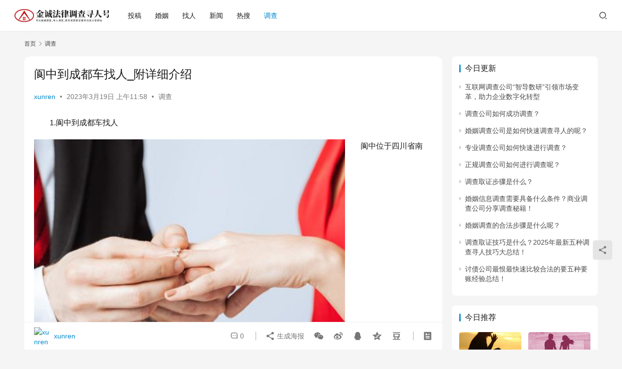

--- FILE ---
content_type: text/html; charset=UTF-8
request_url: http://www.zgxunren.com/2458.html
body_size: 16688
content:
<!DOCTYPE html>
<html lang="zh-Hans">
<head>
    <meta charset="UTF-8">
    <meta http-equiv="X-UA-Compatible" content="IE=edge,chrome=1">
    <meta name="renderer" content="webkit">
    <meta name="viewport" content="width=device-width,initial-scale=1,maximum-scale=5">
    <title>阆中到成都车找人_附详细介绍-哈尔滨调查取证事务所</title>
    	<style>img:is([sizes="auto" i], [sizes^="auto," i]) { contain-intrinsic-size: 3000px 1500px }</style>
	<meta name="description" content="　　1.阆中到成都车找人 　　阆中位于四川省南部，是一个历史文化名城。成都则是四川省的省会城市，也是一个现代化城市。阆中到成都的距离并不远，约为170公里，有很多的交通方式。 　　如果你想乘车前往成都，可以选择乘坐长途大巴或者火车。长途大巴和火车站都设在阆中市区，非常方便。前往成都的长途大巴较多，每天有数十趟。乘坐长途…">
<meta property="og:type" content="article">
<meta property="og:url" content="http://www.zgxunren.com/2458.html">
<meta property="og:site_name" content="哈尔滨调查取证事务所">
<meta property="og:title" content="阆中到成都车找人_附详细介绍">
<meta property="og:image" content="/wp-content/uploads/2020/1/04.jpg">
<meta property="og:description" content="　　1.阆中到成都车找人 　　阆中位于四川省南部，是一个历史文化名城。成都则是四川省的省会城市，也是一个现代化城市。阆中到成都的距离并不远，约为170公里，有很多的交通方式。 　　如果你想乘车前往成都，可以选择乘坐长途大巴或者火车。长途大巴和火车站都设在阆中市区，非常方便。前往成都的长途大巴较多，每天有数十趟。乘坐长途…">
<link rel="canonical" href="http://www.zgxunren.com/2458.html">
<meta name="applicable-device" content="pc,mobile">
<meta http-equiv="Cache-Control" content="no-transform">
<link rel="shortcut icon" href="http://www.zgxunren.com/wp-content/uploads/2024/03/2024031912420484.jpg">
<link rel='stylesheet' id='stylesheet-css' href='//www.zgxunren.com/wp-content/uploads/wpcom/style.6.21.1.1714762226.css?ver=6.21.1' type='text/css' media='all' />
<link rel='stylesheet' id='font-awesome-css' href='http://www.zgxunren.com/wp-content/themes/justnews/themer/assets/css/font-awesome.css?ver=6.21.1' type='text/css' media='all' />
<link rel='stylesheet' id='wp-block-library-css' href='http://www.zgxunren.com/wp-includes/css/dist/block-library/style.min.css?ver=6.8.1' type='text/css' media='all' />
<style id='classic-theme-styles-inline-css' type='text/css'>
/*! This file is auto-generated */
.wp-block-button__link{color:#fff;background-color:#32373c;border-radius:9999px;box-shadow:none;text-decoration:none;padding:calc(.667em + 2px) calc(1.333em + 2px);font-size:1.125em}.wp-block-file__button{background:#32373c;color:#fff;text-decoration:none}
</style>
<style id='global-styles-inline-css' type='text/css'>
:root{--wp--preset--aspect-ratio--square: 1;--wp--preset--aspect-ratio--4-3: 4/3;--wp--preset--aspect-ratio--3-4: 3/4;--wp--preset--aspect-ratio--3-2: 3/2;--wp--preset--aspect-ratio--2-3: 2/3;--wp--preset--aspect-ratio--16-9: 16/9;--wp--preset--aspect-ratio--9-16: 9/16;--wp--preset--color--black: #000000;--wp--preset--color--cyan-bluish-gray: #abb8c3;--wp--preset--color--white: #ffffff;--wp--preset--color--pale-pink: #f78da7;--wp--preset--color--vivid-red: #cf2e2e;--wp--preset--color--luminous-vivid-orange: #ff6900;--wp--preset--color--luminous-vivid-amber: #fcb900;--wp--preset--color--light-green-cyan: #7bdcb5;--wp--preset--color--vivid-green-cyan: #00d084;--wp--preset--color--pale-cyan-blue: #8ed1fc;--wp--preset--color--vivid-cyan-blue: #0693e3;--wp--preset--color--vivid-purple: #9b51e0;--wp--preset--gradient--vivid-cyan-blue-to-vivid-purple: linear-gradient(135deg,rgba(6,147,227,1) 0%,rgb(155,81,224) 100%);--wp--preset--gradient--light-green-cyan-to-vivid-green-cyan: linear-gradient(135deg,rgb(122,220,180) 0%,rgb(0,208,130) 100%);--wp--preset--gradient--luminous-vivid-amber-to-luminous-vivid-orange: linear-gradient(135deg,rgba(252,185,0,1) 0%,rgba(255,105,0,1) 100%);--wp--preset--gradient--luminous-vivid-orange-to-vivid-red: linear-gradient(135deg,rgba(255,105,0,1) 0%,rgb(207,46,46) 100%);--wp--preset--gradient--very-light-gray-to-cyan-bluish-gray: linear-gradient(135deg,rgb(238,238,238) 0%,rgb(169,184,195) 100%);--wp--preset--gradient--cool-to-warm-spectrum: linear-gradient(135deg,rgb(74,234,220) 0%,rgb(151,120,209) 20%,rgb(207,42,186) 40%,rgb(238,44,130) 60%,rgb(251,105,98) 80%,rgb(254,248,76) 100%);--wp--preset--gradient--blush-light-purple: linear-gradient(135deg,rgb(255,206,236) 0%,rgb(152,150,240) 100%);--wp--preset--gradient--blush-bordeaux: linear-gradient(135deg,rgb(254,205,165) 0%,rgb(254,45,45) 50%,rgb(107,0,62) 100%);--wp--preset--gradient--luminous-dusk: linear-gradient(135deg,rgb(255,203,112) 0%,rgb(199,81,192) 50%,rgb(65,88,208) 100%);--wp--preset--gradient--pale-ocean: linear-gradient(135deg,rgb(255,245,203) 0%,rgb(182,227,212) 50%,rgb(51,167,181) 100%);--wp--preset--gradient--electric-grass: linear-gradient(135deg,rgb(202,248,128) 0%,rgb(113,206,126) 100%);--wp--preset--gradient--midnight: linear-gradient(135deg,rgb(2,3,129) 0%,rgb(40,116,252) 100%);--wp--preset--font-size--small: 13px;--wp--preset--font-size--medium: 20px;--wp--preset--font-size--large: 36px;--wp--preset--font-size--x-large: 42px;--wp--preset--spacing--20: 0.44rem;--wp--preset--spacing--30: 0.67rem;--wp--preset--spacing--40: 1rem;--wp--preset--spacing--50: 1.5rem;--wp--preset--spacing--60: 2.25rem;--wp--preset--spacing--70: 3.38rem;--wp--preset--spacing--80: 5.06rem;--wp--preset--shadow--natural: 6px 6px 9px rgba(0, 0, 0, 0.2);--wp--preset--shadow--deep: 12px 12px 50px rgba(0, 0, 0, 0.4);--wp--preset--shadow--sharp: 6px 6px 0px rgba(0, 0, 0, 0.2);--wp--preset--shadow--outlined: 6px 6px 0px -3px rgba(255, 255, 255, 1), 6px 6px rgba(0, 0, 0, 1);--wp--preset--shadow--crisp: 6px 6px 0px rgba(0, 0, 0, 1);}:where(.is-layout-flex){gap: 0.5em;}:where(.is-layout-grid){gap: 0.5em;}body .is-layout-flex{display: flex;}.is-layout-flex{flex-wrap: wrap;align-items: center;}.is-layout-flex > :is(*, div){margin: 0;}body .is-layout-grid{display: grid;}.is-layout-grid > :is(*, div){margin: 0;}:where(.wp-block-columns.is-layout-flex){gap: 2em;}:where(.wp-block-columns.is-layout-grid){gap: 2em;}:where(.wp-block-post-template.is-layout-flex){gap: 1.25em;}:where(.wp-block-post-template.is-layout-grid){gap: 1.25em;}.has-black-color{color: var(--wp--preset--color--black) !important;}.has-cyan-bluish-gray-color{color: var(--wp--preset--color--cyan-bluish-gray) !important;}.has-white-color{color: var(--wp--preset--color--white) !important;}.has-pale-pink-color{color: var(--wp--preset--color--pale-pink) !important;}.has-vivid-red-color{color: var(--wp--preset--color--vivid-red) !important;}.has-luminous-vivid-orange-color{color: var(--wp--preset--color--luminous-vivid-orange) !important;}.has-luminous-vivid-amber-color{color: var(--wp--preset--color--luminous-vivid-amber) !important;}.has-light-green-cyan-color{color: var(--wp--preset--color--light-green-cyan) !important;}.has-vivid-green-cyan-color{color: var(--wp--preset--color--vivid-green-cyan) !important;}.has-pale-cyan-blue-color{color: var(--wp--preset--color--pale-cyan-blue) !important;}.has-vivid-cyan-blue-color{color: var(--wp--preset--color--vivid-cyan-blue) !important;}.has-vivid-purple-color{color: var(--wp--preset--color--vivid-purple) !important;}.has-black-background-color{background-color: var(--wp--preset--color--black) !important;}.has-cyan-bluish-gray-background-color{background-color: var(--wp--preset--color--cyan-bluish-gray) !important;}.has-white-background-color{background-color: var(--wp--preset--color--white) !important;}.has-pale-pink-background-color{background-color: var(--wp--preset--color--pale-pink) !important;}.has-vivid-red-background-color{background-color: var(--wp--preset--color--vivid-red) !important;}.has-luminous-vivid-orange-background-color{background-color: var(--wp--preset--color--luminous-vivid-orange) !important;}.has-luminous-vivid-amber-background-color{background-color: var(--wp--preset--color--luminous-vivid-amber) !important;}.has-light-green-cyan-background-color{background-color: var(--wp--preset--color--light-green-cyan) !important;}.has-vivid-green-cyan-background-color{background-color: var(--wp--preset--color--vivid-green-cyan) !important;}.has-pale-cyan-blue-background-color{background-color: var(--wp--preset--color--pale-cyan-blue) !important;}.has-vivid-cyan-blue-background-color{background-color: var(--wp--preset--color--vivid-cyan-blue) !important;}.has-vivid-purple-background-color{background-color: var(--wp--preset--color--vivid-purple) !important;}.has-black-border-color{border-color: var(--wp--preset--color--black) !important;}.has-cyan-bluish-gray-border-color{border-color: var(--wp--preset--color--cyan-bluish-gray) !important;}.has-white-border-color{border-color: var(--wp--preset--color--white) !important;}.has-pale-pink-border-color{border-color: var(--wp--preset--color--pale-pink) !important;}.has-vivid-red-border-color{border-color: var(--wp--preset--color--vivid-red) !important;}.has-luminous-vivid-orange-border-color{border-color: var(--wp--preset--color--luminous-vivid-orange) !important;}.has-luminous-vivid-amber-border-color{border-color: var(--wp--preset--color--luminous-vivid-amber) !important;}.has-light-green-cyan-border-color{border-color: var(--wp--preset--color--light-green-cyan) !important;}.has-vivid-green-cyan-border-color{border-color: var(--wp--preset--color--vivid-green-cyan) !important;}.has-pale-cyan-blue-border-color{border-color: var(--wp--preset--color--pale-cyan-blue) !important;}.has-vivid-cyan-blue-border-color{border-color: var(--wp--preset--color--vivid-cyan-blue) !important;}.has-vivid-purple-border-color{border-color: var(--wp--preset--color--vivid-purple) !important;}.has-vivid-cyan-blue-to-vivid-purple-gradient-background{background: var(--wp--preset--gradient--vivid-cyan-blue-to-vivid-purple) !important;}.has-light-green-cyan-to-vivid-green-cyan-gradient-background{background: var(--wp--preset--gradient--light-green-cyan-to-vivid-green-cyan) !important;}.has-luminous-vivid-amber-to-luminous-vivid-orange-gradient-background{background: var(--wp--preset--gradient--luminous-vivid-amber-to-luminous-vivid-orange) !important;}.has-luminous-vivid-orange-to-vivid-red-gradient-background{background: var(--wp--preset--gradient--luminous-vivid-orange-to-vivid-red) !important;}.has-very-light-gray-to-cyan-bluish-gray-gradient-background{background: var(--wp--preset--gradient--very-light-gray-to-cyan-bluish-gray) !important;}.has-cool-to-warm-spectrum-gradient-background{background: var(--wp--preset--gradient--cool-to-warm-spectrum) !important;}.has-blush-light-purple-gradient-background{background: var(--wp--preset--gradient--blush-light-purple) !important;}.has-blush-bordeaux-gradient-background{background: var(--wp--preset--gradient--blush-bordeaux) !important;}.has-luminous-dusk-gradient-background{background: var(--wp--preset--gradient--luminous-dusk) !important;}.has-pale-ocean-gradient-background{background: var(--wp--preset--gradient--pale-ocean) !important;}.has-electric-grass-gradient-background{background: var(--wp--preset--gradient--electric-grass) !important;}.has-midnight-gradient-background{background: var(--wp--preset--gradient--midnight) !important;}.has-small-font-size{font-size: var(--wp--preset--font-size--small) !important;}.has-medium-font-size{font-size: var(--wp--preset--font-size--medium) !important;}.has-large-font-size{font-size: var(--wp--preset--font-size--large) !important;}.has-x-large-font-size{font-size: var(--wp--preset--font-size--x-large) !important;}
:where(.wp-block-post-template.is-layout-flex){gap: 1.25em;}:where(.wp-block-post-template.is-layout-grid){gap: 1.25em;}
:where(.wp-block-columns.is-layout-flex){gap: 2em;}:where(.wp-block-columns.is-layout-grid){gap: 2em;}
:root :where(.wp-block-pullquote){font-size: 1.5em;line-height: 1.6;}
</style>
<script type="text/javascript" src="http://www.zgxunren.com/wp-includes/js/jquery/jquery.min.js?ver=3.7.1" id="jquery-core-js"></script>
<script type="text/javascript" src="http://www.zgxunren.com/wp-includes/js/jquery/jquery-migrate.min.js?ver=3.4.1" id="jquery-migrate-js"></script>
<link rel="EditURI" type="application/rsd+xml" title="RSD" href="http://www.zgxunren.com/xmlrpc.php?rsd" />
<meta name="bytedance-verification-code" content="r/YFF37GuN6E0tLodkKk" />
<script>
var _hmt = _hmt || [];
(function() {
  var hm = document.createElement("script");
  hm.src = "https://hm.baidu.com/hm.js?ceb48f1f4c23b32a6df4d4564ed6a738";
  var s = document.getElementsByTagName("script")[0]; 
  s.parentNode.insertBefore(hm, s);
})();
</script>



<link rel="icon" href="http://www.zgxunren.com/wp-content/uploads/2024/03/2024031912420484-150x150.jpg" sizes="32x32" />
<link rel="icon" href="http://www.zgxunren.com/wp-content/uploads/2024/03/2024031912420484.jpg" sizes="192x192" />
<link rel="apple-touch-icon" href="http://www.zgxunren.com/wp-content/uploads/2024/03/2024031912420484.jpg" />
<meta name="msapplication-TileImage" content="http://www.zgxunren.com/wp-content/uploads/2024/03/2024031912420484.jpg" />
    <!--[if lte IE 11]><script src="http://www.zgxunren.com/wp-content/themes/justnews/js/update.js"></script><![endif]-->
</head>
<body class="wp-singular post-template-default single single-post postid-2458 single-format-standard wp-theme-justnews lang-cn el-boxed header-fixed">
<header class="header header-fluid">
    <div class="container">
        <div class="navbar-header">
            <button type="button" class="navbar-toggle collapsed" data-toggle="collapse" data-target=".navbar-collapse" aria-label="menu">
                <span class="icon-bar icon-bar-1"></span>
                <span class="icon-bar icon-bar-2"></span>
                <span class="icon-bar icon-bar-3"></span>
            </button>
                        <div class="logo">
                <a href="http://www.zgxunren.com/" rel="home">
                    <img src="http://www.zgxunren.com/wp-content/uploads/2024/03/logo_20240319_uugai.com_1710852045173.png" alt="哈尔滨调查取证事务所">
                </a>
            </div>
        </div>
        <div class="collapse navbar-collapse mobile-style-0">
            <nav class="primary-menu"><ul id="menu-%e5%af%bc%e8%88%aa" class="nav navbar-nav wpcom-adv-menu"><li class="menu-item"><a href="http://www.zgxunren.com/category/news">投稿</a></li>
<li class="menu-item"><a href="http://www.zgxunren.com/category/hy">婚姻</a></li>
<li class="menu-item"><a href="http://www.zgxunren.com/category/zr">找人</a></li>
<li class="menu-item"><a href="http://www.zgxunren.com/category/xw">新闻</a></li>
<li class="menu-item"><a href="http://www.zgxunren.com/category/rs">热搜</a></li>
<li class="menu-item current-post-ancestor current-post-parent active"><a href="http://www.zgxunren.com/category/dc">调查</a></li>
</ul></nav>            <div class="navbar-action">
                <div class="navbar-search-icon j-navbar-search"><i class="wpcom-icon wi"><svg aria-hidden="true"><use xlink:href="#wi-search"></use></svg></i></div><form class="navbar-search" action="http://www.zgxunren.com/" method="get" role="search"><div class="navbar-search-inner"><i class="wpcom-icon wi navbar-search-close"><svg aria-hidden="true"><use xlink:href="#wi-close"></use></svg></i><input type="text" name="s" class="navbar-search-input" autocomplete="off" maxlength="100" placeholder="输入关键词搜索..." value=""><button class="navbar-search-btn" type="submit" aria-label="搜索"><i class="wpcom-icon wi"><svg aria-hidden="true"><use xlink:href="#wi-search"></use></svg></i></button></div></form>            </div>
        </div>
    </div><!-- /.container -->
</header>

<div id="wrap">    <div class="wrap container">
        <ol class="breadcrumb" vocab="https://schema.org/" typeof="BreadcrumbList"><li class="home" property="itemListElement" typeof="ListItem"><a href="http://www.zgxunren.com" property="item" typeof="WebPage"><span property="name" class="hide">哈尔滨调查取证事务所</span>首页</a><meta property="position" content="1"></li><li property="itemListElement" typeof="ListItem"><i class="wpcom-icon wi"><svg aria-hidden="true"><use xlink:href="#wi-arrow-right-3"></use></svg></i><a href="http://www.zgxunren.com/category/dc" property="item" typeof="WebPage"><span property="name">调查</span></a><meta property="position" content="2"></li></ol>        <main class="main">
                            <article id="post-2458" class="post-2458 post type-post status-publish format-standard hentry category-dc entry">
                    <div class="entry-main">
                                                                        <div class="entry-head">
                            <h1 class="entry-title">阆中到成都车找人_附详细介绍</h1>
                            <div class="entry-info">
                                                                    <span class="vcard">
                                        <a class="nickname url fn j-user-card" data-user="2" href="http://www.zgxunren.com/author/xunren">xunren</a>
                                    </span>
                                    <span class="dot">•</span>
                                                                <time class="entry-date published" datetime="2023-03-19T11:58:41+08:00" pubdate>
                                    2023年3月19日 上午11:58                                </time>
                                <span class="dot">•</span>
                                <a href="http://www.zgxunren.com/category/dc" rel="category tag">调查</a>                                                            </div>
                        </div>
                        
                                                <div class="entry-content">
                            <p>　　1.阆中到成都车找人</p>
<p><noscript><img decoding="async" src="/wp-content/uploads/2020/1/04.jpg" alt="阆中到成都车找人_附详细介绍"  title="阆中到成都车找人_附详细介绍"></noscript><img decoding="async" class="j-lazy" src="http://www.zgxunren.com/wp-content/themes/justnews/themer/assets/images/lazy.png" data-original="/wp-content/uploads/2020/1/04.jpg" alt="阆中到成都车找人_附详细介绍"  title="阆中到成都车找人_附详细介绍">　　阆中位于四川省南部，是一个历史文化名城。成都则是四川省的省会城市，也是一个现代化城市。阆中到成都的距离并不远，约为170公里，有很多的交通方式。</p>
<p>　　如果你想乘车前往成都，可以选择乘坐长途大巴或者火车。长途大巴和火车站都设在阆中市区，非常方便。前往成都的长途大巴较多，每天有数十趟。乘坐长途大巴前往成都，需要约3小时左右。如果你选择乘坐火车，可以在阆中火车站购票，前往成都约需1.5小时左右。<br /><noscript><img decoding="async" src="/wp-content/uploads/2020/1/11.jpg" alt="阆中到成都车找人_附详细介绍"  title="阆中到成都车找人_附详细介绍"></noscript><img decoding="async" class="j-lazy" src="http://www.zgxunren.com/wp-content/themes/justnews/themer/assets/images/lazy.png" data-original="/wp-content/uploads/2020/1/11.jpg" alt="阆中到成都车找人_附详细介绍"  title="阆中到成都车找人_附详细介绍"><br />　　此外，你还可以选择自驾前往成都。阆中到成都的路程十分便捷，沿途还可以欣赏自然风光。如果你不方便开车，还可以选择打车或拼车。</p>
                                                        <div class="entry-copyright"><p>原创文章，作者：xunren，如若转载，请注明出处：http://www.zgxunren.com/2458.html</p></div>                        </div>

                        <div class="entry-tag"></div>
                        <div class="entry-action">
                            <div class="btn-zan" data-id="2458"><i class="wpcom-icon wi"><svg aria-hidden="true"><use xlink:href="#wi-thumb-up-fill"></use></svg></i> 赞 <span class="entry-action-num">(0)</span></div>
                                                    </div>

                        <div class="entry-bar">
                            <div class="entry-bar-inner">
                                                                    <div class="entry-bar-author">
                                                                                <a data-user="2" target="_blank" href="http://www.zgxunren.com/author/xunren" class="avatar j-user-card">
                                            <img alt='xunren' src='https://g.izt6.com/avatar/44e3ec1be1064107c31da5bb426e0e4685924cd571b7d7a2e9f59bde4cbf3871?s=60&#038;d=mm&#038;r=g' srcset='https://g.izt6.com/avatar/44e3ec1be1064107c31da5bb426e0e4685924cd571b7d7a2e9f59bde4cbf3871?s=120&#038;d=mm&#038;r=g 2x' class='avatar avatar-60 photo' height='60' width='60' decoding='async'/><span class="author-name">xunren</span>                                        </a>
                                    </div>
                                                                <div class="entry-bar-info">
                                    <div class="info-item meta">
                                                                                <a class="meta-item" href="#comments"><i class="wpcom-icon wi"><svg aria-hidden="true"><use xlink:href="#wi-comment"></use></svg></i> <span class="data">0</span></a>                                                                            </div>
                                    <div class="info-item share">
                                                                                    <a class="meta-item mobile j-mobile-share" href="javascript:;" data-id="2458" data-qrcode="http://www.zgxunren.com/2458.html">
                                                <i class="wpcom-icon wi"><svg aria-hidden="true"><use xlink:href="#wi-share"></use></svg></i> 生成海报                                            </a>
                                                                                    <a class="meta-item wechat" data-share="wechat" target="_blank" rel="nofollow noopener noreferrer" href="#">
                                                <i class="wpcom-icon wi"><svg aria-hidden="true"><use xlink:href="#wi-wechat"></use></svg></i>                                            </a>
                                                                                    <a class="meta-item weibo" data-share="weibo" target="_blank" rel="nofollow noopener noreferrer" href="#">
                                                <i class="wpcom-icon wi"><svg aria-hidden="true"><use xlink:href="#wi-weibo"></use></svg></i>                                            </a>
                                                                                    <a class="meta-item qq" data-share="qq" target="_blank" rel="nofollow noopener noreferrer" href="#">
                                                <i class="wpcom-icon wi"><svg aria-hidden="true"><use xlink:href="#wi-qq"></use></svg></i>                                            </a>
                                                                                    <a class="meta-item qzone" data-share="qzone" target="_blank" rel="nofollow noopener noreferrer" href="#">
                                                <i class="wpcom-icon wi"><svg aria-hidden="true"><use xlink:href="#wi-qzone"></use></svg></i>                                            </a>
                                                                                    <a class="meta-item douban" data-share="douban" target="_blank" rel="nofollow noopener noreferrer" href="#">
                                                <i class="wpcom-icon wi"><svg aria-hidden="true"><use xlink:href="#wi-douban"></use></svg></i>                                            </a>
                                                                            </div>
                                    <div class="info-item act">
                                        <a href="javascript:;" id="j-reading"><i class="wpcom-icon wi"><svg aria-hidden="true"><use xlink:href="#wi-article"></use></svg></i></a>
                                    </div>
                                </div>
                            </div>
                        </div>
                    </div>
                                            <div class="entry-page">
                    <div class="entry-page-prev j-lazy" style="background-image: url('http://www.zgxunren.com/wp-content/themes/justnews/themer/assets/images/lazy.png');" data-original="http://www.zgxunren.com/wp-content/uploads/2020/1/26-480x300.jpg">
                <a href="http://www.zgxunren.com/2456.html" title="西安婚外情调查公司告诉你需要搜集哪些有效证据呢？" rel="prev">
                    <span>西安婚外情调查公司告诉你需要搜集哪些有效证据呢？</span>
                </a>
                <div class="entry-page-info">
                    <span class="pull-left"><i class="wpcom-icon wi"><svg aria-hidden="true"><use xlink:href="#wi-arrow-left-double"></use></svg></i> 上一篇</span>
                    <span class="pull-right">2023年3月19日 上午11:58</span>
                </div>
            </div>
                            <div class="entry-page-next j-lazy" style="background-image: url('http://www.zgxunren.com/wp-content/themes/justnews/themer/assets/images/lazy.png');" data-original="http://www.zgxunren.com/wp-content/uploads/2020/1/12-480x300.jpg">
                <a href="http://www.zgxunren.com/2460.html" title="婚姻是爱情的坟墓调查（婚姻是爱情的坟墓调查问卷）" rel="next">
                    <span>婚姻是爱情的坟墓调查（婚姻是爱情的坟墓调查问卷）</span>
                </a>
                <div class="entry-page-info">
                    <span class="pull-right">下一篇 <i class="wpcom-icon wi"><svg aria-hidden="true"><use xlink:href="#wi-arrow-right-double"></use></svg></i></span>
                    <span class="pull-left">2023年3月19日 上午11:59</span>
                </div>
            </div>
            </div>
                                                                <div class="entry-related-posts">
                            <h3 class="entry-related-title">相关推荐</h3><ul class="entry-related cols-3 post-loop post-loop-default"><li class="item item2">
        <div class="item-img">
        <a class="item-img-inner" href="http://www.zgxunren.com/4716.html" title="婚姻调查细节是什么？这6种细节值得了解！" target="_blank" rel="bookmark">
            <img class="j-lazy" src="http://www.zgxunren.com/wp-content/themes/justnews/themer/assets/images/lazy.png" data-original="http://www.zgxunren.com/wp-content/uploads/2024/02/2024020110080710.jpg" width="480" height="300" alt="婚姻调查细节是什么？这6种细节值得了解！">        </a>
                <a class="item-category" href="http://www.zgxunren.com/category/dc" target="_blank">调查</a>
            </div>
        <div class="item-content">
                <h3 class="item-title">
            <a href="http://www.zgxunren.com/4716.html" target="_blank" rel="bookmark">
                                 婚姻调查细节是什么？这6种细节值得了解！            </a>
        </h3>
        <div class="item-excerpt">
            <p>婚姻是人生中至关重要的一部分，而对婚姻进行调查可以帮助我们更好地理解现代婚姻的动态和趋势。在婚姻调查中，有许多关键细节值得了解，这些细节不仅能够帮助我们更好地理解婚姻现状，还能为个…</p>
        </div>
        <div class="item-meta">
                                    <span class="item-meta-li date">2024年3月23日</span>
            <div class="item-meta-right">
                            </div>
        </div>
    </div>
</li>
<li class="item item2">
        <div class="item-img">
        <a class="item-img-inner" href="http://www.zgxunren.com/270.html" title="林警官画像找人成都_成都警方寻人启事" target="_blank" rel="bookmark">
            <img class="j-lazy" src="http://www.zgxunren.com/wp-content/themes/justnews/themer/assets/images/lazy.png" data-original="http://www.zgxunren.com/wp-content/uploads/2020/1/07-480x300.jpg" width="480" height="300" alt="林警官画像找人成都_成都警方寻人启事">        </a>
                <a class="item-category" href="http://www.zgxunren.com/category/dc" target="_blank">调查</a>
            </div>
        <div class="item-content">
                <h3 class="item-title">
            <a href="http://www.zgxunren.com/270.html" target="_blank" rel="bookmark">
                                 林警官画像找人成都_成都警方寻人启事            </a>
        </h3>
        <div class="item-excerpt">
            <p>　　1.林警官画像找人成都 　　林警官画像找人事件是近年来成都市公安局依靠科技手段解救被拐儿童的一次典型案例。2019年9月17日，爱心热线751688888接到报警电话，一位母亲…</p>
        </div>
        <div class="item-meta">
                                    <span class="item-meta-li date">2021年1月11日</span>
            <div class="item-meta-right">
                            </div>
        </div>
    </div>
</li>
<li class="item item2">
        <div class="item-img">
        <a class="item-img-inner" href="http://www.zgxunren.com/5219.html" title="快速调查寻人需要才用什么技术呢？" target="_blank" rel="bookmark">
            <img class="j-lazy" src="http://www.zgxunren.com/wp-content/themes/justnews/themer/assets/images/lazy.png" data-original="http://www.zgxunren.com/wp-content/uploads/2024/02/2024020110060449.jpg" width="480" height="300" alt="快速调查寻人需要才用什么技术呢？">        </a>
                <a class="item-category" href="http://www.zgxunren.com/category/dc" target="_blank">调查</a>
            </div>
        <div class="item-content">
                <h3 class="item-title">
            <a href="http://www.zgxunren.com/5219.html" target="_blank" rel="bookmark">
                                 快速调查寻人需要才用什么技术呢？            </a>
        </h3>
        <div class="item-excerpt">
            <p>在人口流动频繁、信息传播迅速的现代社会，许多人面临着寻人难的问题。无论是因为家庭原因、失踪事件，还是为了寻找失联的朋友或亲人，寻人工作变得愈发重要。调查公司作为一种专业服务机构，为…</p>
        </div>
        <div class="item-meta">
                                    <span class="item-meta-li date">2024年7月21日</span>
            <div class="item-meta-right">
                            </div>
        </div>
    </div>
</li>
<li class="item item2">
        <div class="item-img">
        <a class="item-img-inner" href="http://www.zgxunren.com/5084.html" title="专业调查取证需要具备什么条件呢？" target="_blank" rel="bookmark">
            <img class="j-lazy" src="http://www.zgxunren.com/wp-content/themes/justnews/themer/assets/images/lazy.png" data-original="http://www.zgxunren.com/wp-content/uploads/2024/02/2024020110080710.jpg" width="480" height="300" alt="专业调查取证需要具备什么条件呢？">        </a>
                <a class="item-category" href="http://www.zgxunren.com/category/dc" target="_blank">调查</a>
            </div>
        <div class="item-content">
                <h3 class="item-title">
            <a href="http://www.zgxunren.com/5084.html" target="_blank" rel="bookmark">
                                 专业调查取证需要具备什么条件呢？            </a>
        </h3>
        <div class="item-excerpt">
            <p>在法律领域中，专业调查取证是解决纠纷和维护正义的重要环节。但要进行一项有效的专业调查，必须具备一定的条件和要素。本文将探讨专业调查取证需要具备的条件，以帮助读者更好地了解这一过程。…</p>
        </div>
        <div class="item-meta">
                                    <span class="item-meta-li date">2024年6月1日</span>
            <div class="item-meta-right">
                            </div>
        </div>
    </div>
</li>
<li class="item item2">
        <div class="item-img">
        <a class="item-img-inner" href="http://www.zgxunren.com/1105.html" title="谁欠的债成都找人_正在寻找还债人" target="_blank" rel="bookmark">
            <img class="j-lazy" src="http://www.zgxunren.com/wp-content/themes/justnews/themer/assets/images/lazy.png" data-original="http://www.zgxunren.com/wp-content/uploads/2020/1/21-480x300.jpg" width="480" height="300" alt="谁欠的债成都找人_正在寻找还债人">        </a>
                <a class="item-category" href="http://www.zgxunren.com/category/dc" target="_blank">调查</a>
            </div>
        <div class="item-content">
                <h3 class="item-title">
            <a href="http://www.zgxunren.com/1105.html" target="_blank" rel="bookmark">
                                 谁欠的债成都找人_正在寻找还债人            </a>
        </h3>
        <div class="item-excerpt">
            <p>　　1.成都欠债找人 　　成都是中国四川省的省会和最大的城市，也是西南地区的重要中心城市之一。近年来，成都的经济发展迅速，成为了中国的大城市之一。然而，与其它城市一样，成都也面临着…</p>
        </div>
        <div class="item-meta">
                                    <span class="item-meta-li date">2021年4月2日</span>
            <div class="item-meta-right">
                            </div>
        </div>
    </div>
</li>
<li class="item item2">
        <div class="item-img">
        <a class="item-img-inner" href="http://www.zgxunren.com/3564.html" title="我围着成都周边外围找人_附详细介绍" target="_blank" rel="bookmark">
            <img class="j-lazy" src="http://www.zgxunren.com/wp-content/themes/justnews/themer/assets/images/lazy.png" data-original="http://www.zgxunren.com/wp-content/uploads/2020/1/16-480x300.jpg" width="480" height="300" alt="我围着成都周边外围找人_附详细介绍">        </a>
                <a class="item-category" href="http://www.zgxunren.com/category/dc" target="_blank">调查</a>
            </div>
        <div class="item-content">
                <h3 class="item-title">
            <a href="http://www.zgxunren.com/3564.html" target="_blank" rel="bookmark">
                                 我围着成都周边外围找人_附详细介绍            </a>
        </h3>
        <div class="item-excerpt">
            <p>　　【百科】我围着成都周边外围找人简介　　我是一位热爱旅行的年轻人。某一天，在成都停留一段时间后，我萌生了到周边地区游玩的念头。但是，由于没有游伴，我只好一个人出发。在外围找人的过…</p>
        </div>
        <div class="item-meta">
                                    <span class="item-meta-li date">2024年1月21日</span>
            <div class="item-meta-right">
                            </div>
        </div>
    </div>
</li>
<li class="item item2">
        <div class="item-img">
        <a class="item-img-inner" href="http://www.zgxunren.com/4438.html" title="商务调查公司哪家专业" target="_blank" rel="bookmark">
            <img class="j-lazy" src="http://www.zgxunren.com/wp-content/themes/justnews/themer/assets/images/lazy.png" data-original="http://www.zgxunren.com/wp-content/uploads/2024/02/2024020110073339.jpg" width="480" height="300" alt="商务调查公司哪家专业">        </a>
                <a class="item-category" href="http://www.zgxunren.com/category/dc" target="_blank">调查</a>
            </div>
        <div class="item-content">
                <h3 class="item-title">
            <a href="http://www.zgxunren.com/4438.html" target="_blank" rel="bookmark">
                                 商务调查公司哪家专业            </a>
        </h3>
        <div class="item-excerpt">
            <p>商务调查公司是为企业提供专业商务调查服务的机构，其专业性直接影响着调查结果的准确性和有效性。因此，如何选择一家专业的商务调查公司对企业来说至关重要。下面我们就来探讨一下哪家商务调查…</p>
        </div>
        <div class="item-meta">
                                    <span class="item-meta-li date">2024年3月10日</span>
            <div class="item-meta-right">
                            </div>
        </div>
    </div>
</li>
<li class="item item2">
        <div class="item-img">
        <a class="item-img-inner" href="http://www.zgxunren.com/3129.html" title="成都美女找人拍抖音带货_成都美女拍抖音带货大减价" target="_blank" rel="bookmark">
            <img class="j-lazy" src="http://www.zgxunren.com/wp-content/themes/justnews/themer/assets/images/lazy.png" data-original="http://www.zgxunren.com/wp-content/uploads/2020/1/27-480x300.jpg" width="480" height="300" alt="成都美女找人拍抖音带货_成都美女拍抖音带货大减价">        </a>
                <a class="item-category" href="http://www.zgxunren.com/category/dc" target="_blank">调查</a>
            </div>
        <div class="item-content">
                <h3 class="item-title">
            <a href="http://www.zgxunren.com/3129.html" target="_blank" rel="bookmark">
                                 成都美女找人拍抖音带货_成都美女拍抖音带货大减价            </a>
        </h3>
        <div class="item-excerpt">
            <p>　　最近，一位名叫小芳的成都美女因拍抖音带货走红网络，并引发广泛关注。她拥有粉嫩的皮肤、可爱的小脸蛋以及一身火辣的身材，完全符合当下年轻人对美女的审美标准。 　　据了解，小芳在抖音…</p>
        </div>
        <div class="item-meta">
                                    <span class="item-meta-li date">2023年11月1日</span>
            <div class="item-meta-right">
                            </div>
        </div>
    </div>
</li>
<li class="item item2">
        <div class="item-img">
        <a class="item-img-inner" href="http://www.zgxunren.com/3642.html" title="成都资信调查员招聘合适的你在哪里_成都资信调查员招聘要求与待遇说明" target="_blank" rel="bookmark">
            <img class="j-lazy" src="http://www.zgxunren.com/wp-content/themes/justnews/themer/assets/images/lazy.png" data-original="http://www.zgxunren.com/wp-content/uploads/2020/1/14-480x300.jpg" width="480" height="300" alt="成都资信调查员招聘合适的你在哪里_成都资信调查员招聘要求与待遇说明">        </a>
                <a class="item-category" href="http://www.zgxunren.com/category/dc" target="_blank">调查</a>
            </div>
        <div class="item-content">
                <h3 class="item-title">
            <a href="http://www.zgxunren.com/3642.html" target="_blank" rel="bookmark">
                                 成都资信调查员招聘合适的你在哪里_成都资信调查员招聘要求与待遇说明            </a>
        </h3>
        <div class="item-excerpt">
            <p>　　最近，成都资信调查公司正在招聘调查员。作为一名调查员，需要的工作能力和素质： 　　1.具备调查分析能力，了解相关调查方法和投入产出比，能够通过采访、调查问卷等手段收集信息，并进…</p>
        </div>
        <div class="item-meta">
                                    <span class="item-meta-li date">2024年1月29日</span>
            <div class="item-meta-right">
                            </div>
        </div>
    </div>
</li>
<li class="item item2">
        <div class="item-img">
        <a class="item-img-inner" href="http://www.zgxunren.com/5291.html" title="婚外情如何调查？" target="_blank" rel="bookmark">
            <img class="j-lazy" src="http://www.zgxunren.com/wp-content/themes/justnews/themer/assets/images/lazy.png" data-original="http://www.zgxunren.com/wp-content/uploads/2024/02/2024020110080710.jpg" width="480" height="300" alt="婚外情如何调查？">        </a>
                <a class="item-category" href="http://www.zgxunren.com/category/dc" target="_blank">调查</a>
            </div>
        <div class="item-content">
                <h3 class="item-title">
            <a href="http://www.zgxunren.com/5291.html" target="_blank" rel="bookmark">
                                 婚外情如何调查？            </a>
        </h3>
        <div class="item-excerpt">
            <p>在当今社会，婚外情现象屡见不鲜，这对许多家庭和个人造成了严重的心理和情感伤害。当发现配偶可能存在婚外情时，很多人会感到无助和困惑，不知该如何应对。这种情况下，调查婚外情成为解决问题…</p>
        </div>
        <div class="item-meta">
                                    <span class="item-meta-li date">2024年9月8日</span>
            <div class="item-meta-right">
                            </div>
        </div>
    </div>
</li>
</ul>                        </div>
                                    </article>
                    </main>
            <aside class="sidebar">
        <div class="widget widget_lastest_news"><h3 class="widget-title"><span>今日更新</span></h3>                <ul class="orderby-date">
                                            <li><a href="http://www.zgxunren.com/5533.html" title="互联网调查公司“智导数研”引领市场变革，助力企业数字化转型">互联网调查公司“智导数研”引领市场变革，助力企业数字化转型</a></li>
                                            <li><a href="http://www.zgxunren.com/5531.html" title="调查公司如何成功调查？">调查公司如何成功调查？</a></li>
                                            <li><a href="http://www.zgxunren.com/5529.html" title="婚姻调查公司是如何快速调查寻人的呢？">婚姻调查公司是如何快速调查寻人的呢？</a></li>
                                            <li><a href="http://www.zgxunren.com/5527.html" title="专业调查公司如何快速进行调查？">专业调查公司如何快速进行调查？</a></li>
                                            <li><a href="http://www.zgxunren.com/5525.html" title="正规调查公司如何进行调查呢？">正规调查公司如何进行调查呢？</a></li>
                                            <li><a href="http://www.zgxunren.com/5522.html" title="调查取证步骤是什么？">调查取证步骤是什么？</a></li>
                                            <li><a href="http://www.zgxunren.com/5519.html" title="婚姻信息调查需要具备什么条件？商业调查公司分享调查秘籍！">婚姻信息调查需要具备什么条件？商业调查公司分享调查秘籍！</a></li>
                                            <li><a href="http://www.zgxunren.com/5517.html" title="婚姻调查的合法步骤是什么呢？">婚姻调查的合法步骤是什么呢？</a></li>
                                            <li><a href="http://www.zgxunren.com/5515.html" title="调查取证技巧是什么？2025年最新五种调查寻人技巧大总结！">调查取证技巧是什么？2025年最新五种调查寻人技巧大总结！</a></li>
                                            <li><a href="http://www.zgxunren.com/5512.html" title="讨债公司最恨最快速比较合法的要五种要账经验总结！">讨债公司最恨最快速比较合法的要五种要账经验总结！</a></li>
                                    </ul>
            </div><div class="widget widget_lastest_products"><h3 class="widget-title"><span>今日推荐</span></h3>            <ul class="p-list">
                                    <li class="col-xs-24 col-md-12 p-item">
                        <div class="p-item-wrap">
                            <a class="thumb" href="http://www.zgxunren.com/5533.html">
                                <img class="j-lazy" src="http://www.zgxunren.com/wp-content/themes/justnews/themer/assets/images/lazy.png" data-original="http://www.zgxunren.com/wp-content/uploads/2024/02/2024020110060449.jpg" width="480" height="300" alt="互联网调查公司“智导数研”引领市场变革，助力企业数字化转型">                            </a>
                            <h4 class="title">
                                <a href="http://www.zgxunren.com/5533.html" title="互联网调查公司“智导数研”引领市场变革，助力企业数字化转型">
                                    互联网调查公司“智导数研”引领市场变革，助力企业数字化转型                                </a>
                            </h4>
                        </div>
                    </li>
                                    <li class="col-xs-24 col-md-12 p-item">
                        <div class="p-item-wrap">
                            <a class="thumb" href="http://www.zgxunren.com/5531.html">
                                <img class="j-lazy" src="http://www.zgxunren.com/wp-content/themes/justnews/themer/assets/images/lazy.png" data-original="http://www.zgxunren.com/wp-content/uploads/2024/02/2024020110073339.jpg" width="480" height="300" alt="调查公司如何成功调查？">                            </a>
                            <h4 class="title">
                                <a href="http://www.zgxunren.com/5531.html" title="调查公司如何成功调查？">
                                    调查公司如何成功调查？                                </a>
                            </h4>
                        </div>
                    </li>
                                    <li class="col-xs-24 col-md-12 p-item">
                        <div class="p-item-wrap">
                            <a class="thumb" href="http://www.zgxunren.com/5529.html">
                                <img class="j-lazy" src="http://www.zgxunren.com/wp-content/themes/justnews/themer/assets/images/lazy.png" data-original="http://www.zgxunren.com/wp-content/uploads/2024/02/2024020110073339.jpg" width="480" height="300" alt="婚姻调查公司是如何快速调查寻人的呢？">                            </a>
                            <h4 class="title">
                                <a href="http://www.zgxunren.com/5529.html" title="婚姻调查公司是如何快速调查寻人的呢？">
                                    婚姻调查公司是如何快速调查寻人的呢？                                </a>
                            </h4>
                        </div>
                    </li>
                                    <li class="col-xs-24 col-md-12 p-item">
                        <div class="p-item-wrap">
                            <a class="thumb" href="http://www.zgxunren.com/5527.html">
                                <img class="j-lazy" src="http://www.zgxunren.com/wp-content/themes/justnews/themer/assets/images/lazy.png" data-original="http://www.zgxunren.com/wp-content/uploads/2024/02/2024020110080710.jpg" width="480" height="300" alt="专业调查公司如何快速进行调查？">                            </a>
                            <h4 class="title">
                                <a href="http://www.zgxunren.com/5527.html" title="专业调查公司如何快速进行调查？">
                                    专业调查公司如何快速进行调查？                                </a>
                            </h4>
                        </div>
                    </li>
                                    <li class="col-xs-24 col-md-12 p-item">
                        <div class="p-item-wrap">
                            <a class="thumb" href="http://www.zgxunren.com/5525.html">
                                <img class="j-lazy" src="http://www.zgxunren.com/wp-content/themes/justnews/themer/assets/images/lazy.png" data-original="http://www.zgxunren.com/wp-content/uploads/2024/02/2024020110073339.jpg" width="480" height="300" alt="正规调查公司如何进行调查呢？">                            </a>
                            <h4 class="title">
                                <a href="http://www.zgxunren.com/5525.html" title="正规调查公司如何进行调查呢？">
                                    正规调查公司如何进行调查呢？                                </a>
                            </h4>
                        </div>
                    </li>
                                    <li class="col-xs-24 col-md-12 p-item">
                        <div class="p-item-wrap">
                            <a class="thumb" href="http://www.zgxunren.com/5522.html">
                                <img class="j-lazy" src="http://www.zgxunren.com/wp-content/themes/justnews/themer/assets/images/lazy.png" data-original="http://www.zgxunren.com/wp-content/uploads/2024/02/2024020110085494.jpg" width="480" height="300" alt="调查取证步骤是什么？">                            </a>
                            <h4 class="title">
                                <a href="http://www.zgxunren.com/5522.html" title="调查取证步骤是什么？">
                                    调查取证步骤是什么？                                </a>
                            </h4>
                        </div>
                    </li>
                                    <li class="col-xs-24 col-md-12 p-item">
                        <div class="p-item-wrap">
                            <a class="thumb" href="http://www.zgxunren.com/5519.html">
                                <img class="j-lazy" src="http://www.zgxunren.com/wp-content/themes/justnews/themer/assets/images/lazy.png" data-original="http://www.zgxunren.com/wp-content/uploads/2024/02/2024020110060449.jpg" width="480" height="300" alt="婚姻信息调查需要具备什么条件？商业调查公司分享调查秘籍！">                            </a>
                            <h4 class="title">
                                <a href="http://www.zgxunren.com/5519.html" title="婚姻信息调查需要具备什么条件？商业调查公司分享调查秘籍！">
                                    婚姻信息调查需要具备什么条件？商业调查公司分享调查秘籍！                                </a>
                            </h4>
                        </div>
                    </li>
                                    <li class="col-xs-24 col-md-12 p-item">
                        <div class="p-item-wrap">
                            <a class="thumb" href="http://www.zgxunren.com/5517.html">
                                <img class="j-lazy" src="http://www.zgxunren.com/wp-content/themes/justnews/themer/assets/images/lazy.png" data-original="http://www.zgxunren.com/wp-content/uploads/2024/02/2024020110085494.jpg" width="480" height="300" alt="婚姻调查的合法步骤是什么呢？">                            </a>
                            <h4 class="title">
                                <a href="http://www.zgxunren.com/5517.html" title="婚姻调查的合法步骤是什么呢？">
                                    婚姻调查的合法步骤是什么呢？                                </a>
                            </h4>
                        </div>
                    </li>
                                    <li class="col-xs-24 col-md-12 p-item">
                        <div class="p-item-wrap">
                            <a class="thumb" href="http://www.zgxunren.com/5515.html">
                                <img class="j-lazy" src="http://www.zgxunren.com/wp-content/themes/justnews/themer/assets/images/lazy.png" data-original="http://www.zgxunren.com/wp-content/uploads/2024/02/2024020110085494.jpg" width="480" height="300" alt="调查取证技巧是什么？2025年最新五种调查寻人技巧大总结！">                            </a>
                            <h4 class="title">
                                <a href="http://www.zgxunren.com/5515.html" title="调查取证技巧是什么？2025年最新五种调查寻人技巧大总结！">
                                    调查取证技巧是什么？2025年最新五种调查寻人技巧大总结！                                </a>
                            </h4>
                        </div>
                    </li>
                                    <li class="col-xs-24 col-md-12 p-item">
                        <div class="p-item-wrap">
                            <a class="thumb" href="http://www.zgxunren.com/5512.html">
                                <img class="j-lazy" src="http://www.zgxunren.com/wp-content/themes/justnews/themer/assets/images/lazy.png" data-original="http://www.zgxunren.com/wp-content/uploads/2024/02/2024020110073339.jpg" width="480" height="300" alt="讨债公司最恨最快速比较合法的要五种要账经验总结！">                            </a>
                            <h4 class="title">
                                <a href="http://www.zgxunren.com/5512.html" title="讨债公司最恨最快速比较合法的要五种要账经验总结！">
                                    讨债公司最恨最快速比较合法的要五种要账经验总结！                                </a>
                            </h4>
                        </div>
                    </li>
                            </ul>
        </div><div class="widget widget_post_thumb"><h3 class="widget-title"><span>随机推荐</span></h3>            <ul>
                                    <li class="item">
                                                    <div class="item-img">
                                <a class="item-img-inner" href="http://www.zgxunren.com/5533.html" title="互联网调查公司“智导数研”引领市场变革，助力企业数字化转型">
                                    <img class="j-lazy" src="http://www.zgxunren.com/wp-content/themes/justnews/themer/assets/images/lazy.png" data-original="http://www.zgxunren.com/wp-content/uploads/2024/02/2024020110060449.jpg" width="480" height="300" alt="互联网调查公司“智导数研”引领市场变革，助力企业数字化转型">                                </a>
                            </div>
                                                <div class="item-content">
                            <p class="item-title"><a href="http://www.zgxunren.com/5533.html" title="互联网调查公司“智导数研”引领市场变革，助力企业数字化转型">互联网调查公司“智导数研”引领市场变革，助力企业数字化转型</a></p>
                            <p class="item-date">2025年2月14日</p>
                        </div>
                    </li>
                                    <li class="item">
                                                    <div class="item-img">
                                <a class="item-img-inner" href="http://www.zgxunren.com/5531.html" title="调查公司如何成功调查？">
                                    <img class="j-lazy" src="http://www.zgxunren.com/wp-content/themes/justnews/themer/assets/images/lazy.png" data-original="http://www.zgxunren.com/wp-content/uploads/2024/02/2024020110085494.jpg" width="480" height="300" alt="调查公司如何成功调查？">                                </a>
                            </div>
                                                <div class="item-content">
                            <p class="item-title"><a href="http://www.zgxunren.com/5531.html" title="调查公司如何成功调查？">调查公司如何成功调查？</a></p>
                            <p class="item-date">2025年2月12日</p>
                        </div>
                    </li>
                                    <li class="item">
                                                    <div class="item-img">
                                <a class="item-img-inner" href="http://www.zgxunren.com/5529.html" title="婚姻调查公司是如何快速调查寻人的呢？">
                                    <img class="j-lazy" src="http://www.zgxunren.com/wp-content/themes/justnews/themer/assets/images/lazy.png" data-original="http://www.zgxunren.com/wp-content/uploads/2024/02/2024020110085494.jpg" width="480" height="300" alt="婚姻调查公司是如何快速调查寻人的呢？">                                </a>
                            </div>
                                                <div class="item-content">
                            <p class="item-title"><a href="http://www.zgxunren.com/5529.html" title="婚姻调查公司是如何快速调查寻人的呢？">婚姻调查公司是如何快速调查寻人的呢？</a></p>
                            <p class="item-date">2025年2月10日</p>
                        </div>
                    </li>
                                    <li class="item">
                                                    <div class="item-img">
                                <a class="item-img-inner" href="http://www.zgxunren.com/5527.html" title="专业调查公司如何快速进行调查？">
                                    <img class="j-lazy" src="http://www.zgxunren.com/wp-content/themes/justnews/themer/assets/images/lazy.png" data-original="http://www.zgxunren.com/wp-content/uploads/2024/02/2024020110060449.jpg" width="480" height="300" alt="专业调查公司如何快速进行调查？">                                </a>
                            </div>
                                                <div class="item-content">
                            <p class="item-title"><a href="http://www.zgxunren.com/5527.html" title="专业调查公司如何快速进行调查？">专业调查公司如何快速进行调查？</a></p>
                            <p class="item-date">2025年2月9日</p>
                        </div>
                    </li>
                                    <li class="item">
                                                    <div class="item-img">
                                <a class="item-img-inner" href="http://www.zgxunren.com/5525.html" title="正规调查公司如何进行调查呢？">
                                    <img class="j-lazy" src="http://www.zgxunren.com/wp-content/themes/justnews/themer/assets/images/lazy.png" data-original="http://www.zgxunren.com/wp-content/uploads/2024/02/2024020110060449.jpg" width="480" height="300" alt="正规调查公司如何进行调查呢？">                                </a>
                            </div>
                                                <div class="item-content">
                            <p class="item-title"><a href="http://www.zgxunren.com/5525.html" title="正规调查公司如何进行调查呢？">正规调查公司如何进行调查呢？</a></p>
                            <p class="item-date">2025年2月7日</p>
                        </div>
                    </li>
                                    <li class="item">
                                                    <div class="item-img">
                                <a class="item-img-inner" href="http://www.zgxunren.com/5522.html" title="调查取证步骤是什么？">
                                    <img class="j-lazy" src="http://www.zgxunren.com/wp-content/themes/justnews/themer/assets/images/lazy.png" data-original="http://www.zgxunren.com/wp-content/uploads/2024/02/2024020110060449.jpg" width="480" height="300" alt="调查取证步骤是什么？">                                </a>
                            </div>
                                                <div class="item-content">
                            <p class="item-title"><a href="http://www.zgxunren.com/5522.html" title="调查取证步骤是什么？">调查取证步骤是什么？</a></p>
                            <p class="item-date">2025年1月25日</p>
                        </div>
                    </li>
                                    <li class="item">
                                                    <div class="item-img">
                                <a class="item-img-inner" href="http://www.zgxunren.com/5519.html" title="婚姻信息调查需要具备什么条件？商业调查公司分享调查秘籍！">
                                    <img class="j-lazy" src="http://www.zgxunren.com/wp-content/themes/justnews/themer/assets/images/lazy.png" data-original="http://www.zgxunren.com/wp-content/uploads/2024/02/2024020110060449.jpg" width="480" height="300" alt="婚姻信息调查需要具备什么条件？商业调查公司分享调查秘籍！">                                </a>
                            </div>
                                                <div class="item-content">
                            <p class="item-title"><a href="http://www.zgxunren.com/5519.html" title="婚姻信息调查需要具备什么条件？商业调查公司分享调查秘籍！">婚姻信息调查需要具备什么条件？商业调查公司分享调查秘籍！</a></p>
                            <p class="item-date">2025年1月21日</p>
                        </div>
                    </li>
                                    <li class="item">
                                                    <div class="item-img">
                                <a class="item-img-inner" href="http://www.zgxunren.com/5517.html" title="婚姻调查的合法步骤是什么呢？">
                                    <img class="j-lazy" src="http://www.zgxunren.com/wp-content/themes/justnews/themer/assets/images/lazy.png" data-original="http://www.zgxunren.com/wp-content/uploads/2024/02/2024020110060449.jpg" width="480" height="300" alt="婚姻调查的合法步骤是什么呢？">                                </a>
                            </div>
                                                <div class="item-content">
                            <p class="item-title"><a href="http://www.zgxunren.com/5517.html" title="婚姻调查的合法步骤是什么呢？">婚姻调查的合法步骤是什么呢？</a></p>
                            <p class="item-date">2025年1月19日</p>
                        </div>
                    </li>
                                    <li class="item">
                                                    <div class="item-img">
                                <a class="item-img-inner" href="http://www.zgxunren.com/5515.html" title="调查取证技巧是什么？2025年最新五种调查寻人技巧大总结！">
                                    <img class="j-lazy" src="http://www.zgxunren.com/wp-content/themes/justnews/themer/assets/images/lazy.png" data-original="http://www.zgxunren.com/wp-content/uploads/2024/02/2024020110085494.jpg" width="480" height="300" alt="调查取证技巧是什么？2025年最新五种调查寻人技巧大总结！">                                </a>
                            </div>
                                                <div class="item-content">
                            <p class="item-title"><a href="http://www.zgxunren.com/5515.html" title="调查取证技巧是什么？2025年最新五种调查寻人技巧大总结！">调查取证技巧是什么？2025年最新五种调查寻人技巧大总结！</a></p>
                            <p class="item-date">2025年1月17日</p>
                        </div>
                    </li>
                                    <li class="item">
                                                    <div class="item-img">
                                <a class="item-img-inner" href="http://www.zgxunren.com/5512.html" title="讨债公司最恨最快速比较合法的要五种要账经验总结！">
                                    <img class="j-lazy" src="http://www.zgxunren.com/wp-content/themes/justnews/themer/assets/images/lazy.png" data-original="http://www.zgxunren.com/wp-content/uploads/2024/02/2024020110080710.jpg" width="480" height="300" alt="讨债公司最恨最快速比较合法的要五种要账经验总结！">                                </a>
                            </div>
                                                <div class="item-content">
                            <p class="item-title"><a href="http://www.zgxunren.com/5512.html" title="讨债公司最恨最快速比较合法的要五种要账经验总结！">讨债公司最恨最快速比较合法的要五种要账经验总结！</a></p>
                            <p class="item-date">2025年1月16日</p>
                        </div>
                    </li>
                            </ul>
        </div>    </aside>
    </div>
</div>
<footer class="footer width-footer-bar">
    <div class="container">
        <div class="footer-col-wrap footer-with-none">
                        <div class="footer-col footer-col-copy">
                <ul class="footer-nav hidden-xs"><li id="menu-item-8" class="menu-item menu-item-8"><a href="http://www.zgxunren.com/category/news">投稿</a></li>
<li id="menu-item-6" class="menu-item menu-item-6"><a href="http://www.zgxunren.com/category/hy">婚姻</a></li>
<li id="menu-item-7" class="menu-item menu-item-7"><a href="http://www.zgxunren.com/category/zr">找人</a></li>
<li id="menu-item-9" class="menu-item menu-item-9"><a href="http://www.zgxunren.com/category/xw">新闻</a></li>
<li id="menu-item-10" class="menu-item menu-item-10"><a href="http://www.zgxunren.com/category/rs">热搜</a></li>
<li id="menu-item-11" class="menu-item current-post-ancestor current-menu-parent current-post-parent menu-item-11"><a href="http://www.zgxunren.com/category/dc">调查</a></li>
</ul>                <div class="copyright">
                    <p>Copyright © 2023 金诚法律调查寻人号 版权所有 <a href="https://beian.miit.gov.cn" target="_blank" rel="nofollow noopener">吉ICP备2023001633号-18</a> Powered by <a href="http://www.zgxunren.com/">ZGXRUNREN</a><a href="http://www.zgxunren.com/wp-sitemap-posts-post-1.xml">网站地图</a></p>
                </div>
            </div>
                    </div>
    </div>
</footer>
            <div class="action action-style-0 action-color-0 action-pos-0" style="bottom:20%;">
                                                    <div class="action-item j-share">
                        <i class="wpcom-icon wi action-item-icon"><svg aria-hidden="true"><use xlink:href="#wi-share"></use></svg></i>                                            </div>
                                    <div class="action-item gotop j-top">
                        <i class="wpcom-icon wi action-item-icon"><svg aria-hidden="true"><use xlink:href="#wi-arrow-up-2"></use></svg></i>                                            </div>
                            </div>
                    <div class="footer-bar">
                                    <div class="fb-item">
                                                    <a href="tel:13244566798">
                                <i class="wpcom-icon fa fa-volume-control-phone fb-item-icon"></i>                                <span>电话</span>
                            </a>
                                            </div>
                                    <div class="fb-item">
                                                    <a href="sms:13244566798">
                                <i class="wpcom-icon fa fa-file-text-o fb-item-icon"></i>                                <span>短信</span>
                            </a>
                                            </div>
                            </div>
        <script type="speculationrules">
{"prefetch":[{"source":"document","where":{"and":[{"href_matches":"\/*"},{"not":{"href_matches":["\/wp-*.php","\/wp-admin\/*","\/wp-content\/uploads\/*","\/wp-content\/*","\/wp-content\/plugins\/*","\/wp-content\/themes\/justnews\/*","\/*\\?(.+)"]}},{"not":{"selector_matches":"a[rel~=\"nofollow\"]"}},{"not":{"selector_matches":".no-prefetch, .no-prefetch a"}}]},"eagerness":"conservative"}]}
</script>
<script type="text/javascript" id="main-js-extra">
/* <![CDATA[ */
var _wpcom_js = {"webp":"","ajaxurl":"http:\/\/www.zgxunren.com\/wp-admin\/admin-ajax.php","theme_url":"http:\/\/www.zgxunren.com\/wp-content\/themes\/justnews","slide_speed":"5000","is_admin":"0","lang":"zh_CN","js_lang":{"share_to":"\u5206\u4eab\u5230:","copy_done":"\u590d\u5236\u6210\u529f\uff01","copy_fail":"\u6d4f\u89c8\u5668\u6682\u4e0d\u652f\u6301\u62f7\u8d1d\u529f\u80fd","confirm":"\u786e\u5b9a","qrcode":"\u4e8c\u7ef4\u7801","page_loaded":"\u5df2\u7ecf\u5230\u5e95\u4e86","no_content":"\u6682\u65e0\u5185\u5bb9","load_failed":"\u52a0\u8f7d\u5931\u8d25\uff0c\u8bf7\u7a0d\u540e\u518d\u8bd5\uff01","expand_more":"\u9605\u8bfb\u5269\u4f59 %s"},"share":"1","lightbox":"1","post_id":"2458","poster":{"notice":"\u8bf7\u300c\u70b9\u51fb\u4e0b\u8f7d\u300d\u6216\u300c\u957f\u6309\u4fdd\u5b58\u56fe\u7247\u300d\u540e\u5206\u4eab\u7ed9\u66f4\u591a\u597d\u53cb","generating":"\u6b63\u5728\u751f\u6210\u6d77\u62a5\u56fe\u7247...","failed":"\u6d77\u62a5\u56fe\u7247\u751f\u6210\u5931\u8d25"},"video_height":"482","fixed_sidebar":"1","dark_style":"0","font_url":"\/\/www.zgxunren.com\/wp-content\/uploads\/wpcom\/fonts.f5a8b036905c9579.css"};
/* ]]> */
</script>
<script type="text/javascript" src="http://www.zgxunren.com/wp-content/themes/justnews/js/main.js?ver=6.21.1" id="main-js"></script>
<script type="text/javascript" src="http://www.zgxunren.com/wp-content/themes/justnews/themer/assets/js/icons-2.8.9.js?ver=2.8.9" id="wpcom-icons-js"></script>
<script type="text/javascript" src="http://www.zgxunren.com/wp-content/themes/justnews/js/wp-embed.js?ver=6.21.1" id="wp-embed-js"></script>
    <script type="application/ld+json">
        {
            "@context": "https://schema.org",
            "@type": "Article",
            "@id": "http://www.zgxunren.com/2458.html",
            "url": "http://www.zgxunren.com/2458.html",
            "headline": "阆中到成都车找人_附详细介绍",
             "image": "/wp-content/uploads/2020/1/04.jpg",
             "description": "　　1.阆中到成都车找人 　　阆中位于四川省南部，是一个历史文化名城。成都则是四川省的省会城市，也是一个现代化城市。阆中到成都的距离并不远，约为170公里，有很多的交通方式。 　　…",
            "datePublished": "2023-03-19T11:58:41+08:00",
            "dateModified": "2023-03-19T11:58:41+08:00",
            "author": {"@type":"Person","name":"xunren","url":"http://www.zgxunren.com/author/xunren"}        }
    </script>
</body>
</html>